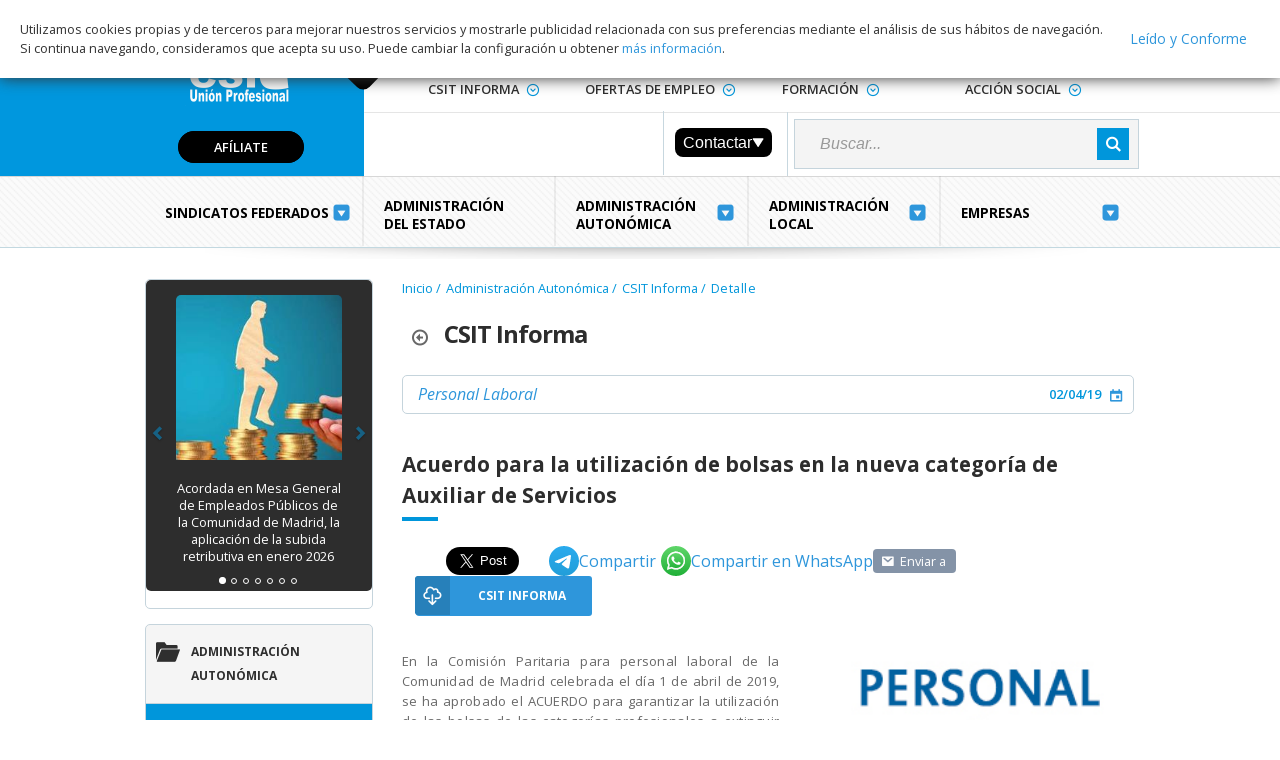

--- FILE ---
content_type: text/html; charset=utf-8
request_url: https://www.csit.es/Administracion_Autonomica/Areas/CSIT_Informa/Detalle/02042019_Acuerdo_bolsas_Auxiliar_Servicios_2246
body_size: 17218
content:
<!DOCTYPE html>
<html lang="es">
<head>
    <!-- Google Tag Manager -->
    <script>
        (function (w, d, s, l, i) {
            w[l] = w[l] || []; w[l].push({
                'gtm.start':
                    new Date().getTime(), event: 'gtm.js'
            }); var f = d.getElementsByTagName(s)[0],
                j = d.createElement(s), dl = l != 'dataLayer' ? '&l=' + l : ''; j.async = true; j.src =
                    'https://www.googletagmanager.com/gtm.js?id=' + i + dl; f.parentNode.insertBefore(j, f);
        })(window, document, 'script', 'dataLayer', 'GTM-T9C9GBT');</script>
    <!-- End Google Tag Manager -->

    <meta charset="UTF-8">
    <title>CSIT UNI&#211;N PROFESIONAL - Administraci&#243;n Auton&#243;mica</title>

    

    <meta property="og:url" content="https://www.csit.es/Administracion_Autonomica/Areas/CSIT_Informa/Detalle/02042019_Acuerdo_bolsas_Auxiliar_Servicios_2246" />
    <meta property="og:type" content="website" />
    <meta property="og:title" content="Acuerdo para la utilizaci&#243;n de bolsas en la nueva categor&#237;a de Auxiliar de Servicios" />
    <meta property="og:description" content="En la Comisi&#243;n Paritaria para personal laboral de la Comunidad de Madrid celebrada el d&#237;a 1 de abril de 2019, se ha aprobado el ACUERDO para garantizar la utilizaci&#243;n de las bolsas de las categor&#237;as profesionales a extinguir objeto de integraci&#243;n en la nueva categor&#237;a profesional de Auxiliar de Servicios, en tanto no se constituya una bolsa permanentemente abierta." />
    <meta property="og:image" content="https://doc.csit.es/api/image/stream/2246_personal_labo_convenio.jpg" />


    <meta name="twitter:card" content="summary_large_image" />
    <meta name="twitter:site" content="https://www.csit.es/Administracion_Autonomica/Areas/CSIT_Informa/Detalle/02042019_Acuerdo_bolsas_Auxiliar_Servicios_2246" />
    <meta name="twitter:description" content="En la Comisi&#243;n Paritaria para personal laboral de la Comunidad de Madrid celebrada el d&#237;a 1 de abril de 2019, se ha aprobado el ACUERDO para garantizar la utilizaci&#243;n de las bolsas de las categor&#237;as profesionales a extinguir objeto de integraci&#243;n en la nueva categor&#237;a profesional de Auxiliar de Servicios, en tanto no se constituya una bolsa permanentemente abierta." />
    <meta name="twitter:image" content="https://doc.csit.es/api/image/stream/2246_personal_labo_convenio.jpg" />



    <meta name="viewport" content="width=device-width, initial-scale=1.0">
    <link rel="stylesheet" href="https://netdna.bootstrapcdn.com/font-awesome/3.2.1/css/font-awesome.css">
    <link rel="stylesheet" href="https://maxcdn.bootstrapcdn.com/bootstrap/3.3.7/css/bootstrap.min.css">
    <link rel='stylesheet' href='https://fonts.googleapis.com/css?family=Open+Sans:400,300,300italic,400italic,600,700,600italic,700italic,800,800italic' type='text/css'>
    <link rel="shortcut icon" href="/favicon.png" type="image/png">
    <link rel="stylesheet" href="/css/normalize.css">
    <link rel="stylesheet" href="/css/font-awesome.css">
    <link rel="stylesheet" type="text/css" href="/css/component.css" />
    
    <link rel="stylesheet" type="text/css" href="/css/styles_ok.min.css?version=11903">
    <link rel="stylesheet" type="text/css" href="/Content/CustomCss.css?version=11902">

    <style>
        .cookies {
            padding: 20px;
            display: -webkit-box;
            display: -moz-box;
            display: -ms-flexbox;
            display: -webkit-flex;
            display: flex;
            -webkit-flex-wrap: wrap;
            flex-wrap: wrap;
            -webkit-flex-direction: row;
            flex-direction: row;
            -webkit-box-align: center;
            -ms-flex-align: center;
            align-items: center;
            display: flex;
            position: fixed;
            top: 0;
            background: #fff;
            box-shadow: #333 0px 0px 15px;
            z-index: 9999;
        }

            .cookies .txt_cookies {
                font-size: 0.8em;
                line-height: 1.5em;
                flex: 1;
            }

                .cookies .txt_cookies a {
                    color: #FFFFFF;
                    text-decoration: underline;
                }

            .cookies .btns_cookies {
                display: -webkit-box;
                display: -moz-box;
                display: -ms-flexbox;
                display: -webkit-flex;
                display: flex;
                -webkit-flex-wrap: wrap;
                flex-wrap: wrap;
                justify-content: center;
                margin-left: 10px;
            }

                .cookies .btns_cookies .icon {
                    font-size: 1.4em;
                }
    </style>

    <!--Código generado por DevExpress-->
    <!--Fin código generado por DevExpress-->
    
    
    <script src="https://ajax.googleapis.com/ajax/libs/jquery/3.4.1/jquery.min.js"></script>
    <script src="https://cdnjs.cloudflare.com/ajax/libs/jquery.mask/1.14.15/jquery.mask.min.js"></script>
    <script src="https://maxcdn.bootstrapcdn.com/bootstrap/3.3.7/js/bootstrap.min.js"></script>
    <script src="/js/modernizr.custom.js"></script>
    <script type="text/javascript" src="/js/actions.js?version=11902"></script>
    <script type="text/javascript" src="/js/CSIT.js?version=11902"></script>

    <script src="/js/cbpHorizontalMenu.js"></script>

    <script src='https://www.google.com/recaptcha/api.js'></script>

            <link rel="canonical" href="https://www.csit.es/CSIT_Informa/Noticias_CSIT/Detalle/02042019_Acuerdo_bolsas_Auxiliar_Servicios_2246" />


</head>
<body>


    
    <div id="bInfoUsuario" class="bInfoUsuario" style="display: none">
        <p><span id="lbInfo"></span></p>
    </div>

    <!-- Google Tag Manager (noscript) -->
    <noscript>
        <iframe src="https://www.googletagmanager.com/ns.html?id=GTM-T9C9GBT"
                height="0" width="0" style="display:none;visibility:hidden"></iframe>
    </noscript>
    <!-- End Google Tag Manager (noscript) -->
    <!-- Wrapper -->
    <div class="wrapper">
        
        <div id="popup_Carga" class="modal_load" style="display:none;">
            <div class="loading">
                <div class="spinner spinner_top_left"></div>
            </div>
        </div>


        <!-- Header  -->
        <header class="cabecera" id="cabecera1">
            <a id="anchorInitialPosition" />
            <div class="bloCenter">
                <div class="logo-contacto">
                    <figure class="logo">
                        <a href="/CSIT/Destacado">
                            <img src="/images/logos/logo-principal_3.png" alt="Logo CSIT" title="Logo CSIT" />
                        </a>
                    </figure>
                    <a href="/AfiliadosDelegados/ComoAfiliarse" class="link" title="Afíliate" style="font-size: 0.8rem; font-weight:600;">Afíliate</a>
                </div>
                <div class="menuAbove">

                    <a href="/CSIT/Contactar" id="contactoGeneral" title="Contacto" class="buttonHome">
                        <img src="/images/icons/ico_contacto.png" alt="Home" title="Contacto" />
                    </a>
                    <div class="controls">
                        <nav class="sup">
                            <ul>
                                <li class="menuSup">
                                    <a href="#r" class="desplegar" data-option="option1">Conoce CSIT</a>
                                    <ul class="subLevel" id="option1">
                                        <li><a href="/ConoceCSIT/PresentacionDeLaOrganizacion">Presentación de la organización</a></li>
                                        <li><a href="/ConoceCSIT/SeccionesSindicales">Nuestras Secciones Sindicales</a></li>
                                        
                                    </ul>
                                </li>
                                <li class="menuSup">
                                    <a href="#r" class="desplegar" data-option="option2">Afiliados/Delegados</a>
                                    <ul class="subLevel" id="option2">
                                        
                                        <li><a href="/AfiliadosDelegados/Informate">Inf&#243;rmate</a></li>
                                        <li><a href="/AfiliadosDelegados/ComoAfiliarse">&#191;C&#243;mo afiliarse?</a></li>
                                        <li><a href="/AfiliadosDelegados/DelegadosAcceder">Afiliados</a></li>
                                        <li><a href="/AfiliadosDelegados/SolicitudCertificado">Solicitud de Certificado</a></li>
                                        <li><a href="/AfiliadosDelegados/DelegadosComoAcceder">Delegados</a></li>

                                    </ul>
                                </li>
                                <li class="menuSup">
                                    <a href="#r" class="desplegar" data-option="option3">Documentaci&#243;n</a>
                                    <ul class="subLevel" id="option3">
                                        <li><a href="/Documentacion/Destacado">Documentaci&#243;n</a></li>
                                        <li><a href="/Documentacion/Acuerdos_Convenios">Acuerdos y Convenios</a></li>
                                        <li><a href="/Documentacion/Legislacion">Legislaci&#243;n</a></li>
                                        <li><a href="/Documentacion/Normativa">Normativa</a></li>
                                        <li><a href="/Documentacion/DocumentacionElecciones">Elecciones</a></li>
                                        <li><a href="/Documentacion/Prevencion_Salud_Laboral">Prevenci&#243;n y Salud Laboral</a></li>
                                        <li><a href="/Documentacion/Publicacion_Oficial">Publicaci&#243;n Oficial</a></li>
                                        <li><a href="/Documentacion/Carta">Carta y Otros</a></li>
                                    </ul>
                                </li>
                                <li class="menuSup">
                                    <a href="#r" class="desplegar" data-option="option4">Elecciones</a>
                                    <ul class="subLevel" id="option4">
                                        <li><a href="/Elecciones/Resultados_Electorales">Campa&#241;as y resultados electorales</a></li>
                                        

                                    </ul>
                                </li>
                                <li class="menuSup">
                                    <a href="#r" class="desplegar" data-option="option5">CSIT Informa</a>
                                    <ul class="subLevel" id="option5">
                                        <li><a href="/CSIT_Informa/Destacado">CSIT Informa</a></li>
                                        <li><a href="/CSIT_Informa/Noticias_CSIT">Noticias CSIT</a></li>
                                        <li><a href="/CSIT_Informa/Novedades_CSIT">Novedades CSIT</a></li>
                                        <li><a href="/CSIT_Informa/Sala_Prensa">Sala de Prensa</a></li>
                                        
                                    </ul>
                                </li>
                                <li class="menuSup">
                                    <a href="#r" class="desplegar" data-option="option6">Ofertas de Empleo</a>
                                    <ul class="subLevel" id="option6">
                                        <li><a href="/Ofertas_Empleo/Destacado">Ofertas de Empleo</a></li>
                                        <li><a href="/Ofertas_Empleo/Procesos_Selectivos">Procesos Selectivos</a></li>
                                        <li><a href="/Ofertas_Empleo/Bolsas_Empleo">Bolsas Empleo</a></li>
                                        <li><a href="/Ofertas_Empleo/Concursos_Permutas">Concursos, L.D. y Permutas</a></li>
                                        <li><a href="/Ofertas_Empleo/Otras_Empresas">Otras Empresas</a></li>
                                    </ul>
                                </li>
                                <li class="menuSup">
                                    <a href="#r" class="desplegar" data-option="option7">Formaci&#243;n</a>
                                    <ul class="subLevel" id="option7">
                                        <li><a href="/Formacion/Destacado">Formaci&#243;n</a></li>
                                        <li><a href="/Formacion/Preparacion_Oposiciones">Preparaci&#243;n de Oposiciones</a></li>
                                        <li><a href="/Formacion/Planes_Formacion">Planes de Formaci&#243;n</a></li>
                                        <li><a href="/Formacion/Obtencion_Titulacion">Obtenci&#243;n de Titulaci&#243;n</a></li>
                                        <li><a href="/Formacion/Acuerdos_Formacion">Acuerdos de Formaci&#243;n</a></li>
                                        <li><a href="/Formacion/Monograficos">Monogr&#225;ficos, Jornadas y Seminarios</a></li>
                                    </ul>
                                </li>
                                <li class="menuSup">
                                    <a href="#r" class="desplegar" data-option="option8">Acci&#243;n Social</a>
                                    <ul class="subLevel" id="option8">
                                        <li><a href="/Accion_Social/Destacado">Acci&#243;n Social</a></li>
                                        <li><a href="/Accion_Social/Ofertas">Ofertas, Ventajas y Descuentos Afiliados</a></li>
                                        <li><a href="/Accion_Social/Diviertete">Divi&#233;rtet</a></li>
                                        <li><a href="/Accion_Social/Implicate">Impl&#237;cate</a></li>
                                    </ul>
                                </li>
                            </ul>
                        </nav>
                        <div class="contactSearch delegado">
                            <div id="divAccesoDelegados" class="accesoDelegados">
                            </div>
                            <div class="dropdownBox">
                                <button type="button" class="dropdownBtn" onclick="dropDownListRRss()">
                                    Contactar
                                    <svg width="12" height="9" viewBox="0 0 12 9" fill="none" xmlns="http://www.w3.org/2000/svg">
                                        <path fill-rule="evenodd" clip-rule="evenodd" d="M1.252.327h9.75c.428 0 .687.474.455.834L6.582 8.745a.542.542 0 0 1-.91 0L.795 1.16a.542.542 0 0 1 .456-.834z" fill="#fff" />
                                    </svg>
                                </button>
                                <div class="dropdown-content" id="dropdownContent">
                                    <a href="https://www.facebook.com/csit.union.profesional" target="_blank"><img src="/images/logos/facebook.svg"  alt="Facebook" width="30" height="30"> Facebook</a>
                                    <a href="https://twitter.com/CSITUP" target="_blank"><img src="/images/logos/twitter.svg"  alt="X" width="30" height="30"> X</a>
                                    <a href="mailto:csit@csit.es"><img src="/images/logos/linked-in.svg"  alt="Mail" width="30" height="30"> Mail</a>
                                    <a href="https://t.me/CSITUnPr" target="_blank"><img src="/images/logos/telegram.svg"  alt="Telegram" width="30" height="30"> Telegram</a>
                                    <a href="https://whatsapp.com/channel/0029VaE8jtkKWEKoEg0YmS0F" target="_blank"><img src="/images/logos/whats-app.svg"   alt="WhatsApp" width="30" height="30"> WhatsApp</a>
                                </div>
                            </div>

                            <div class="search">
                                

                                <input id="searchField" type="search" placeholder="Buscar..." name="search">
                                <input type="submit" value="" class="buttonSearch" onclick="SendSearch('searchField')">

                                <script>
                                    $("#searchField").on('keyup', function (e) {
                                        if (e.keyCode == 13) {
                                            SendSearch('searchField');
                                        }
                                    });
                                </script>
                            </div>
                        </div>
                    </div>
                </div>
                <div class="menuBelow">
                    <nav class="sub">
                        <ul>
                            
                            <li class="menuSub">
                                <a href="#r" data-option="option9">Sindicatos Federados</a>
                                <ul class="subLevel twoLines" id="option9">
                                    <li>
                                        <a href="/CSIT/Listado_Sindicatos">
                                            <img src="/images/sindicatos/all.png" /><br />Sindicatos Federados
                                        </a>
                                    </li>

                                    
                                </ul>
                            </li>
                            <li class="menuSub">
                                <a href="/Administracion_Estado/Areas/Destacado" data-option="option10" class="noArrow">Administraci&#243;n del Estado</a>
                            </li>
                            <li class="menuSub">
                                <a href="#r" data-option="option11">Administraci&#243;n Auton&#243;mica</a>
                                <ul class="subLevel" id="option11">
                                    <li><a href="/Administracion_Autonomica/Areas/Destacado">Administraci&#243;n Auton&#243;mica</a></li>
                                    <li><a href="/Administracion_Autonomica/Areas/Sanidad">Sanidad</a></li>
                                    <li><a href="/Administracion_Autonomica/Areas/Servicios_Sociales">Servicios Sociales</a></li>
                                    <li><a href="/Administracion_Autonomica/Areas/Servicios_Centrales">Servicios Centrales</a></li>
                                    <li><a href="/Administracion_Autonomica/Areas/Educacion">Educaci&#243;n</a></li>
                                    <li><a href="/Administracion_Autonomica/Areas/Justicia">Justicia</a></li>
                                </ul>
                            </li>
                            <li class="menuSub">
                                <a href="#r" data-option="option12">Administraci&#243;n Local</a>
                                <ul class="subLevel" id="option12">
                                    <li><a href="/Administracion_Local/Areas/Destacado">Administraci&#243;n Local</a></li>
                                    <li><a href="/Administracion_Local/Areas/Madrid">Ayto. Madrid</a></li>
                                    <li><a href="/Administracion_Local/Areas/Otros_Municipios">Otros Municipios</a></li>
                                </ul>
                            </li>
                            <li class="menuSub">
                                <a href="#r" data-option="option13" class="oneLine">Empresas</a>
                                <ul class="subLevel" id="option13">
                                    <li><a href="/Empresas/Areas/Destacado">Empresas</a></li>
                                    <li><a href="/Empresas/Areas/Publicas">Empresas P&#250;blicas</a></li>
                                    <li><a href="/Empresas/Areas/Privadas">Empresas Privadas</a></li>
                                </ul>
                            </li>
                        </ul>
                    </nav>
                </div>
            </div>
        </header>       
        <header id="cabecera2" class="cabecera menuFixed visible">
            <div class="bloCenter menuFixed">
                <div class="bloMenuFixed partBlue">
                    <label id="hamburger">
                        <input type="checkbox" name="button-flag" value="flag" id="hamburger_0">
                        <span></span>
                    </label>

                    <a href="/AfiliadosDelegados/ComoAfiliarse" class="btnHeaderAfiliarse" style="display:none;" title="Afíliate">AFÍLIATE</a>


                    <figure class="logo mini">
                        <a href="/CSIT/Destacado">
                            <img src="/images/logos/logo-principal-mini.png" alt="Logo CSIT" title="Logo CSIT" />
                        </a>
                    </figure>

                </div>
                <div class="bloMenuFixed linksMini">
                    

                    <a href="/AfiliadosDelegados/ComoAfiliarse" class="contactos mini bloContact" title="Afíliate" style="font-size: 0.8rem; font-weight: bolder; margin: 0.9rem 2.1rem 0 0;">Afíliate</a>



                </div>
                <div class="menuBelow">
                    <nav class="sub">
                        <ul>
                            
                            <li class="menuSub">
                                <a href="#r" data-option="option14">Sindicatos Federados</a>
                                <ul class="subLevel twoLines" id="option14">
                                    <li>
                                        <a>
                                            <img src="/images/sindicatos/all.png" /><br />Sindicatos Federados
                                        </a>
                                    </li>

                                    
                                </ul>
                            </li>
                            <li class="menuSub">
                                <a href="#r" data-option="option15">Administraciones</a>
                                <ul class="subLevel" id="option15">
                                    <li>
                                        <a href="/Administracion_Estado/Areas/Destacado">Del Estado</a>
                                    </li>
                                    <li>
                                        <a href="/Administracion_Autonomica/Areas/Destacado">Auton&#243;mica</a>
                                        <ul class="subLevel2">
                                            <li><a href="/Administracion_Autonomica/Areas/Sanidad">Sanidad</a></li>
                                            <li><a href="/Administracion_Autonomica/Areas/Servicios_Sociales">Servicios Sociales</a></li>
                                            <li><a href="/Administracion_Autonomica/Areas/Servicios_centrales">Servicios Centrales</a></li>
                                            <li><a href="/Administracion_Autonomica/Areas/Educacion">Educaci&#243;n</a></li>
                                            <li><a href="/Administracion_Autonomica/Areas/Justicia">Justicia</a></li>
                                        </ul>
                                    </li>
                                    <li>
                                        <a href="/Administracion_Local/Areas/Destacado">Administraci&#243;n Local</a>
                                        <ul class="subLevel2">
                                            <li><a href="/Administracion_Local/Areas/Madrid">Ayto. Madrid</a></li>
                                            <li><a href="/Administracion_Local/Areas/Otros_Municipios">Otros Municipios</a></li>
                                        </ul>
                                    </li>
                                    <li>
                                        <a href="/Empresas/Areas/Destacado">Empresas</a>
                                        <ul class="subLevel2">
                                            <li><a href="/Empresas/Areas/Publicas">Empresas P&#250;blicas</a></li>
                                            <li><a href="/Empresas/Areas/Privadas">Empresas Privadas</a></li>
                                        </ul>
                                    </li>
                                </ul>
                            </li>
                        </ul>
                    </nav>
                </div>
                <div class="bloMenuFixed search">
                    <input id="searchFieldMobile" type="search" placeholder="Buscar..." name="search">
                    <input type="submit" value="" class="buttonSearch" onclick="SendSearch('searchFieldMobile')">

                    <script>
                        $("#searchFieldMobile").on('keyup', function (e) {
                            if (e.keyCode == 13) {
                                SendSearch('searchFieldMobile');
                            }
                        });
                    </script>
                </div>

                <nav class="deslizar">
                    <nav id="cbp-hrmenu" class="cbp-hrmenu">
                        <ul>

                            
                            <!-- añadimos buscador al menú desplegable -->
                            <li class="searchBoxResponsive">
                                <div class="searchContent">
                                    <input id="searchFieldMobile" type="search" placeholder="Buscar..." name="search">
                                    <input type="submit" value="" class="buttonSearch" onclick="searchData()">
                                </div>
                            </li>
                            <li>
                                <a href="/CSIT/Destacado" class="openPage">Inicio</a>
                                <div class="cbp-hrsub" style="display:none;">
                                    <div class="cbp-hrsub-inner">
                                        <div>
                                            <ul>
                                                <li><a href="/CSIT/Index#loUltimo">Lo Último</a></li>
                                                <li><a href="/CSIT/Index#ambitos">Ámbitos</a></li>
                                                <li><a href="/CSIT/Index#accSocial">Acci&#243;n Social</a></li>
                                                <li><a href="/CSIT/Index#cursForm">Formaci&#243;n</a></li>
                                                <li>
                                                    <a href="/CSIT/Index#conOpo">
                                                        Ofertas de Empleo
                                                    </a>
                                                </li>
                                            </ul>
                                        </div>
                                    </div>
                                    <!-- /cbp-hrsub-inner -->
                                </div>
                                <!-- /cbp-hrsub -->
                            </li>
                            <li>
                                <a href="/ConoceCSIT/PresentacionDeLaOrganizacion" class="openPage">Conoce CSIT</a>
                                <div class="cbp-hrsub" style="display:none;">
                                    <div class="cbp-hrsub-inner">
                                        <div>
                                            <ul>
                                                <li><a href="/ConoceCSIT/PresentacionDeLaOrganizacion">Presentación de la organización</a></li>
                                                <li><a href="/ConoceCSIT/SeccionesSindicales">Nuestras Secciones Sindicales</a></li>
                                                
                                            </ul>
                                        </div>
                                    </div>
                                    <!-- /cbp-hrsub-inner -->
                                </div>
                                <!-- /cbp-hrsub -->
                            </li>
                            <li>
                                <a href="/CSIT_Informa/Destacado" class="openPage">CSIT Informa</a>
                                <div class="cbp-hrsub" style="display:none;">
                                    <div class="cbp-hrsub-inner">
                                        <div>
                                            <ul>
                                                <li><a href="/CSIT_Informa/Destacado">Destacado</a></li>
                                                <li><a href="/CSIT_Informa/Noticias_CSIT">Noticias CSIT</</a>
                                                <li><a href="/CSIT_Informa/Novedades_CSIT">Novedades CSIT</a></li>
                                                <li><a href="/CSIT_Informa/Sala_Prensa">Sala de Prensa</a></li>
                                                
                                            </ul>
                                        </div>
                                    </div>
                                    <!-- /cbp-hrsub-inner -->
                                </div>
                                <!-- /cbp-hrsub -->
                            </li>
                            <li>
                                <a href="/AfiliadosDelegados/Informate" class="openPage">Afiliados/Delegados</a>
                            </li>
                            <li>
                                <a href="/Ofertas_Empleo/Destacado" class="openPage">Ofertas de Empleo</a>
                                <div class="cbp-hrsub" style="display:none;">
                                    <div class="cbp-hrsub-inner">
                                        <div>
                                            <ul>
                                                <li><a href="/Ofertas_Empleo/Destacado">Destacado</a></li>
                                                <li><a href="/Ofertas_Empleo/Procesos_Selectivos">Procesos Selectivos</a></li>
                                                <li><a href="/Ofertas_Empleo/Bolsas_Empleo">Bolsas Empleo</a></li>
                                                <li><a href="/Ofertas_Empleo/Concursos_Permutas">Concursos, L.D. y Permutas</a></li>
                                                <li><a href="/Ofertas_Empleo/Otras_Empresas">Otras Empresas</a></li>
                                            </ul>
                                        </div>
                                    </div>
                                    <!-- /cbp-hrsub-inner -->
                                </div>
                                <!-- /cbp-hrsub -->
                            </li>
                            <li>
                                <a href="/Documentacion/Destacado" class="openPage">Documentación</a>
                                <div class="cbp-hrsub" style="display:none;">
                                    <div class="cbp-hrsub-inner">
                                        <div>
                                            <ul>
                                                <li><a href="/Documentacion/Destacado">Destacado</a></li>
                                                <li><a href="/Documentacion/Acuerdos_Convenios">Acuerdos y Convenios</a></li>
                                                <li><a href="/Documentacion/Legislacion">Normativa y Legislaci&#243;n</a></li>
                                                <li><a href="/Documentacion/Normativa">Normativa y Legislaci&#243;n</a></li>
                                                <li><a href="/Documentacion/DocumentacionElecciones">Elecciones</a></li>
                                                <li><a href="/Documentacion/Prevencion_Salud_Laboral">Prevenci&#243;n y Salud Laboral</a></li>
                                                <li><a href="/Documentacion/Publicacion_Oficial">Publicaci&#243;n Oficial</a></li>
                                                <li><a href="/Documentacion/Carta">Carta y Otros</a></li>
                                            </ul>
                                        </div>
                                    </div>
                                    <!-- /cbp-hrsub-inner -->
                                </div>
                                <!-- /cbp-hrsub -->
                            </li>
                            <li>
                                <a href="/Formacion/Destacado" class="openPage">Formaci&#243;n</a>
                                <div class="cbp-hrsub" style="display:none;">
                                    <div class="cbp-hrsub-inner">
                                        <div>
                                            <ul>
                                                <li><a href="/Formacion/Destacado">Destacado</a></li>
                                                <li><a href="/Formacion/Formacion_Continua">Formaci&#243;n Continua</a></li>
                                                <li><a href="/Formacion/Cursos_Acreditados">Cursos Acreditados</a></li>
                                                <li><a href="/Formacion/Oposiciones">Preparaci&#243;n de Oposiciones</a></li>
                                                <li><a href="/Formacion/Monograficos">Monogr&#225;ficos, Jornadas y Seminarios</a></li>
                                            </ul>
                                        </div>
                                    </div>
                                    <!-- /cbp-hrsub-inner -->
                                </div>
                                <!-- /cbp-hrsub -->
                            </li>
                            <li>
                                <a href="/Elecciones/Resultados_Electorales" class="openPage">Elecciones</a>
                                <div class="cbp-hrsub" style="display:none;">
                                    <div class="cbp-hrsub-inner">
                                        <div>
                                            <ul>
                                                <li>
                                                <li><a href="/Elecciones/Resultados_Electorales">Campa&#241;as y resultados electorales</a></li>
                                                
                                            </ul>
                                        </div>
                                    </div>
                                    <!-- /cbp-hrsub-inner -->
                                </div>
                                <!-- /cbp-hrsub -->
                            </li>
                            <li>
                                <a href="/Accion_Social/Destacado" class="openPage">Acci&#243;n Social</a>
                                <div class="cbp-hrsub" style="display:none;">
                                    <div class="cbp-hrsub-inner">
                                        <div>
                                            <ul>
                                                <li><a href="/Accion_Social/Destacado">Destacado</a></li>
                                                <li><a href="/Accion_Social/Ofertas">Ofertas, Ventajas y Descuentos Afiliados</a></li>
                                                <li><a href="/Accion_Social/Diviertete">Divi&#233;rtet</a></li>
                                                <li><a href="/Accion_Social/Implicate">Impl&#237;cate</a></li>
                                            </ul>
                                        </div>
                                    </div>
                                    <!-- /cbp-hrsub-inner -->
                                </div>
                                <!-- /cbp-hrsub -->
                            </li>
                            <li class="media">
                                <a href="/CSIT/Listado_Sindicatos" class="openPage">Sindicatos Federados</a>
                                <div class="cbp-hrsub" style="display:none;">
                                    <div class="cbp-hrsub-inner">
                                        <div>
                                            <ul>
                                                <li><a href="/CSIT/Listado_Sindicatos">Sindicatos Federados</a></li>
                                                
                                            </ul>
                                        </div>
                                    </div>
                                    <!-- /cbp-hrsub-inner -->
                                </div>
                                <!-- /cbp-hrsub -->
                            </li>
                            <li class="media">
                                <a href="/Administracion_Estado/Areas/Destacado" class="openPage">Administraci&#243;n del Estado</a>
                                <div class="cbp-hrsub" style="display:none;">
                                    <div class="cbp-hrsub-inner">
                                        <div>
                                            <ul class="subLevel">
                                                <li><a href="/Administracion_Estado/Areas/Destacado">Destacado</a></li>
                                            </ul>
                                        </div>
                                    </div>
                                </div>
                            </li>
                            <li class="media">
                                <a href="/Administracion_Autonomica/Areas/Destacado" class="openPage">Administraci&#243;n Auton&#243;mica</a>
                                <div class="cbp-hrsub" style="display:none;">
                                    <div class="cbp-hrsub-inner">
                                        <div>
                                            <ul class="subLevel">
                                                <li><a href="/Administracion_Autonomica/Areas/Destacado">Destacado</a></li>
                                                <li><a href="/Administracion_Autonomica/Areas/Sanidad">Sanidad</a></li>
                                                <li><a href="/Administracion_Autonomica/Areas/Servicios_Sociales">Servicios Sociales</a></li>
                                                <li><a href="/Administracion_Autonomica/Areas/Servicios_Centrales">Servicios Centrales</a></li>
                                                <li><a href="/Administracion_Autonomica/Areas/Educacion">Educaci&#243;n</a></li>
                                                <li><a href="/Administracion_Autonomica/Areas/Justicia">Justicia</a></li>
                                            </ul>
                                        </div>
                                    </div>
                                    <!-- /cbp-hrsub-inner -->
                                </div>
                                <!-- /cbp-hrsub -->
                            </li>
                            <li class="media">
                                <a href="/Administracion_Local/Areas/Destacado" class="openPage">Administraci&#243;n Local</a>
                                <div class="cbp-hrsub" style="display:none;">
                                    <div class="cbp-hrsub-inner">
                                        <div>
                                            <ul>
                                                <li><a href="/Administracion_Local/Areas/Destacado">Destacado</a></li>
                                                <li><a href="/Administracion_Local/Areas/Madrid">Ayto. Madrid</a></li>
                                                <li><a href="/Administracion_Local/Areas/Otros_Municipios">Otros Municipios</a></li>
                                            </ul>
                                        </div>
                                    </div>
                                    <!-- /cbp-hrsub-inner -->
                                </div>
                                <!-- /cbp-hrsub -->
                            </li>
                            <li class="media">
                                <a href="/Empresas/Areas/Destacado" class="openPage">Empresas</a>
                                <div class="cbp-hrsub" style="display:none;">
                                    <div class="cbp-hrsub-inner">
                                        <div>
                                            <ul>
                                                <li><a href="/Empresas/Areas/Destacado">Destacado</a></li>
                                                <li><a href="/Empresas/Areas/Publicas">Empresas P&#250;blicas</a></li>
                                                <li><a href="/Empresas/Areas/Privadas">Empresas Privadas</a></li>
                                            </ul>
                                        </div>
                                    </div>
                                    <!-- /cbp-hrsub-inner -->
                                </div>
                                <!-- /cbp-hrsub -->
                            </li>
                        </ul>
                            <!-- añadimos footer al menú desplegable -->
                        <div class="fooNav">
                            <div class="fooNavBox">
                                <div class="logo-txt">
                                    <figure class="logoFoo">
                                        <a href="/CSIT/Destacado">
                                            <img src="/images/logos/logo-principal-pie.png" alt="Logo CSIT">
                                        </a>
                                    </figure>
                                </div>
                                
                                <div class="followFoo">
                                    <a href="https://www.facebook.com/csit.union.profesional" class="facebook" title="Ir a Facebook" target="_blank">Facebook</a>
                                    <a href="https://twitter.com/CSITUP" class="twitter" title="Ir a Twitter" target="_blank">Twitter</a>
                                    <a href="https://t.me/CSITUnPr" class="telegram" title="Ir a Telegram" target="_blank"> Telegram</a>
                                    <a href="https://whatsapp.com/channel/0029VaE8jtkKWEKoEg0YmS0F" class="whatsApp" title="Ir a WhatsApp" target="_blank"> WhatsApp</a>
                                </div>
                            </div>
                        </div>
                    </nav>
                </nav>
            </div>
        </header>
        <!-- /Header -->



        



<div id="fb-root"></div>
<script>
    (function (d, s, id) {
        var js, fjs = d.getElementsByTagName(s)[0];
        if (d.getElementById(id)) return;
        js = d.createElement(s); js.id = id;
        js.src = "//connect.facebook.net/es_LA/sdk.js#xfbml=1&version=v2.9";
        fjs.parentNode.insertBefore(js, fjs);
    }(document, 'script', 'facebook-jssdk'));



    $(document).ready(function () {
        var ambito;

        if ("AdminAutonomica") {
            

            switch ("AdminAutonomica") {

                case "General":
                    break;

                case "AfiliadosDelegados":
                    $("#contactoGeneral").attr("href", "/Comun/ContactoAmbito?ambito=5");
                    $("#contactoGeneralFooter").attr("href", "/Comun/ContactoAmbito?ambito=5");
                    break;

                case "Formacion":
                    $("#contactoGeneral").attr("href", "/Comun/ContactoAmbito?ambito=10");
                    $("#contactoGeneralFooter").attr("href", "/Comun/ContactoAmbito?ambito=10");
                    break;

                case "Empleo":
                    $("#contactoGeneral").attr("href", "/Comun/ContactoAmbito?ambito=8");
                    $("#contactoGeneralFooter").attr("href", "/Comun/ContactoAmbito?ambito=8");
                    break;

                case "AccionSocial":
                    $("#contactoGeneral").attr("href", "/Comun/ContactoAmbito?ambito=1");
                    $("#contactoGeneralFooter").attr("href", "/Comun/ContactoAmbito?ambito=1");
                    break;

                case "AsesoriaJuridica":
                    $("#contactoGeneral").attr("href", "/Comun/ContactoAmbito?ambito=6");
                    $("#contactoGeneralFooter").attr("href", "/Comun/ContactoAmbito?ambito=6");
                    break;

                case "SaludLaboral":
                    $("#contactoGeneral").attr("href", "/Comun/ContactoAmbito?ambito=12");
                    $("#contactoGeneralFooter").attr("href", "/Comun/ContactoAmbito?ambito=12");
                    break;

                case "AdminEstado":
                    $("#contactoGeneral").attr("href", "/Comun/ContactoAmbito?ambito=3");
                    $("#contactoGeneralFooter").attr("href", "/Comun/ContactoAmbito?ambito=3");
                    break;

                case "AdminAutonomica":
                    $("#contactoGeneral").attr("href", "/Comun/ContactoAmbito?ambito=2");
                    $("#contactoGeneralFooter").attr("href", "/Comun/ContactoAmbito?ambito=2");
                    break;

                case "Sanidad":
                    $("#contactoGeneral").attr("href", "/Comun/ContactoAmbito?ambito=13");
                    $("#contactoGeneralFooter").attr("href", "/Comun/ContactoAmbito?ambito=13");
                    break;

                case "Servicios_Sociales":
                    $("#contactoGeneral").attr("href", "/Comun/ContactoAmbito?ambito=15");
                    $("#contactoGeneralFooter").attr("href", "/Comun/ContactoAmbito?ambito=15");
                    break;

                case "Servicios_Centrales":
                    $("#contactoGeneral").attr("href", "/Comun/ContactoAmbito?ambito=14");
                    $("#contactoGeneralFooter").attr("href", "/Comun/ContactoAmbito?ambito=14");
                    break;

                case "AdminLocal":
                    $("#contactoGeneral").attr("href", "/Comun/ContactoAmbito?ambito=4");
                    $("#contactoGeneralFooter").attr("href", "/Comun/ContactoAmbito?ambito=4");
                    break;

                case "Educacion":
                    $("#contactoGeneral").attr("href", "/Comun/ContactoAmbito?ambito=7");
                    $("#contactoGeneralFooter").attr("href", "/Comun/ContactoAmbito?ambito=7");
                    break;

                case "Justicia":
                    $("#contactoGeneral").attr("href", "/Comun/ContactoAmbito?ambito=11");
                    $("#contactoGeneralFooter").attr("href", "/Comun/ContactoAmbito?ambito=11");
                    break;

                case "Empresas":
                    $("#contactoGeneral").attr("href", "/Comun/ContactoAmbito?ambito=9");
                    $("#contactoGeneralFooter").attr("href", "/Comun/ContactoAmbito?ambito=9");
                    break;

                case "Sindicatos":
                    $("#contactoGeneral").attr("href", "/Comun/ContactoAmbito?ambito=16");
                    $("#contactoGeneralFooter").attr("href", "/Comun/ContactoAmbito?ambito=16");
                    break;

                default:
                    break;
            }
        } // if existe AmbitoContactar

        //GetBannerCardListAjax();
        GetCSITSectionAjax('/Comun/GetPartialBannerAjax', 'divBanner');
    });

</script>

<div class="bloCenter content">
    <div class="bloIzda-bloDcha">
        <section class="bloIzda">
            <div id="divBanner"></div>
            


                <nav class="treeNavegation">
                    <ul>
                        <li >
                            <a href="/Administracion_Autonomica/Areas/Destacado">Administraci&#243;n Auton&#243;mica</a>
                        </li>
                        <li class=active>
                            <a href="/Administracion_Autonomica/Areas/CSIT_Informa">CSIT Informa</a>
                        </li>
                        <li >
                            <a href="/Administracion_Autonomica/Areas/Sanidad">Sanidad</a>
                        </li>
                        <li >
                            <a href="/Administracion_Autonomica/Areas/Servicios_Sociales">Servicios Sociales</a>
                        </li>
                        <li >
                            <a href="/Administracion_Autonomica/Areas/Servicios_Centrales">Servicios Centrales</a>
                        </li>
                        <li >
                            <a href="/Administracion_Autonomica/Areas/Educacion">Educaci&#243;n</a>
                        </li>
                        <li >
                            <a href="/Administracion_Autonomica/Areas/Justicia">Justicia</a>
                        </li>
                        <li >
                            <a href="/Administracion_Autonomica/Areas/Normativa_Legislacion">Normativa y Legislaci&#243;n</a>
                        </li>
                        <li >
                            <a href="/Administracion_Autonomica/Areas/Formacion">Formaci&#243;n</a>
                        </li>
                        <li >
                            <a href="/Administracion_Autonomica/Areas/Ofertas_Empleo">Ofertas de Empleo</a>
                        </li>
                        <li >
                            <a href="/Administracion_Autonomica/Areas/Accion_Social">Acci&#243;n Social</a>
                        </li>
                        <li >
                            <a href="/Administracion_Autonomica/Areas/Elecciones">Elecciones</a>
                        </li>
                    </ul>
                </nav>

            <nav class="menuLeft">
    <div class="treeNavegation proyectosEuropeos">
        <ul>
            <li>
                <a href="/CSIT_Informa/Proyectos_Europeos" class="treeNavegation proyectosEuropeos">
                    Proyectos europeos
                    <figure class="img-UE">
                        <img src="/images/logos/eu-co-funded.png" style="height: auto; width: 100%;" />
                    </figure>
                </a>
            </li>
        </ul>
    </div>
        

    <ul class="bloBulletin">
        <li class="menuLeftItem"><a href=http://www.boe.es/diario_boe/ target="_blank" class="LinkMenuLeft boe">B.O.E.</a></li>
        <li class="menuLeftItem"><a href=http://www.bocm.es/bocm/Satellite?language=es&amp;pagename=Boletin/Page/BOCM_home target="_blank" class="LinkMenuLeft bocam">B.O.C.M.</a></li>
        <li class="menuLeftItem"><a href=https://sede.madrid.es/portal/site/tramites/menuitem.944fd80592a1301b7ce0ccf4a8a409a0/?vgnextoid=741d814231ede410VgnVCM1000000b205a0aRCRD&amp;vgnextchannel=741d814231ede410VgnVCM1000000b205a0aRCRD&amp;vgnextfmt=default target="_blank" class="LinkMenuLeft ayuntamiento">B.O.A.M.</a></li>
        <li class="menuLeftItem"><a href=https://www.boe.es/legislacion/otros_diarios_oficiales.php#boletines_autonomicos target="_blank" class="LinkMenuLeft otros">Otros boletines</a></li>
    </ul>
    <ul class="bloBulletin">
        <li class="menuLeftItem"><a href=http://www.agenciatributaria.es/ target="_blank" class="LinkMenuLeft tributaria">A. tributaria</a></li>
        <li class="menuLeftItem"><a href=http://www.seg-social.es/Internet_1/index.htm target="_blank" class="LinkMenuLeft social">S. Social</a></li>
        <li class="menuLeftItem"><a href=http://www.muface.es/ target="_blank" class="LinkMenuLeft mufase">Muface</a></li>
    </ul>
    <ul class="bloBulletin">
        <li class="menuLeftItem eDni"><a href=https://www.dnielectronico.es/PortalDNIe/ target="_blank" class="LinkMenuLeft dni">e-DNI</a></li>
        <li class="menuLeftItem 060Es"><a href=http://www.060.es/ target="_blank" class="LinkMenuLeft cero60">ADMINISTRACION.GOB</a></li>
    </ul>
    <ul class="bloBulletin">
        <li class="menuLeftItem"><a href=https://www.sepe.es/ target="_blank" class="LinkMenuLeft inem">SEPE</a></li>
        <li class="menuLeftItem"><a href=https://ec.europa.eu/eures/public/es/homepage target="_blank" class="LinkMenuLeft empleo">Empleo U. E.</a></li>
    </ul>
</nav>
        </section>



            
        <section class="bloDcha detalle">
            <span class="breadCrumbs breadCrumbsInicio"><a href="/CSIT/Destacado">Inicio</a> /</span>
                <span class="breadCrumbs"><a href="/Administracion_Autonomica/Areas/Destacado">Administraci&#243;n Auton&#243;mica</a> /</span>
                            <span class="breadCrumbs">
                        <a href="Administracion_Autonomica/Areas/CSIT_Informa">CSIT Informa</a>
                    /
                </span>
                        
            <span class="breadCrumbs">Detalle</span>


            <div class="title noLine">
                <h1 class="titleSection noBorde">

                    
                    
                        <a href="https://www.csit.es/Administracion_Autonomica/Areas/CSIT_Informa" title="Volver" class="back"> </a>
                    
                    CSIT Informa
                </h1>
                <a href="#r" class="contactLink dist" style="display:none;" title="Contactar"></a>
            </div>


            
            <article class='newDet'>
                <header>
                    <div class="headerDet">
                        <span class="titleNew"><a href="https://www.csit.es/CSIT/Buscar?q=TAG[Personal_Laboral]">Personal Laboral</a></span>

                        <span class="date">02/04/19</span>

                    </div>
                    <h2 class="subtitleNew">Acuerdo para la utilizaci&#243;n de bolsas en la nueva categor&#237;a de Auxiliar de Servicios</h2>
                    <div class="shareLinks-Download" style="display: flex; flex-wrap: wrap; justify-content:space-around">
                        <div class="shareLinks" style=" align-items:center; display: flex; flex-wrap: wrap; gap:10px">
                            <!-- Your share button code -->
                            <div class="fb-share-button" data-href="https://www.csit.es/Administracion_Autonomica/Areas/CSIT_Informa/Detalle/02042019_Acuerdo_bolsas_Auxiliar_Servicios_2246" data-layout="button" data-size="large" data-mobile-iframe="true">
                                
                            </div>

                            
                            <a href='https://twitter.com/intent/tweet?text=#CSITUP: Acuerdo para la utilizaci&#243;n de bolsas en la nueva categor&#237;a de Auxiliar de Servicios' class="twitter-share-button" data-size="large">Tweet</a>
                            
                            
                            <a href='https://t.me/share/url?url=https%3A%2F%2Fwww.csit.es%2FAdministracion_Autonomica%2FAreas%2FCSIT_Informa%2FDetalle%2F02042019_Acuerdo_bolsas_Auxiliar_Servicios_2246&amp;text=%23CSITUP%3A+Acuerdo+para+la+utilizaci%C3%B3n+de+bolsas+en+la+nueva+categor%C3%ADa+de+Auxiliar+de+Servicios' class="sharedButtons" style="vertical-align: middle; margin-right: 5px;" target="_blank" data-size="large"><img src="/images/logos/telegram.svg" alt="Telegram" width="30" height="30">Compartir</a>

                            <a id="whatsapp-share-button" class="sharedButtons" target="_blank" data-size="large"><img src="/images/logos/whats-app.svg" alt="WhatsApp" width="30" height="30">Compartir en WhatsApp</a>

                            <script>
                                document.addEventListener("DOMContentLoaded", function() {
                                    var isMobile = /iPhone|iPad|iPod|Android/i.test(navigator.userAgent);
                                    var whatsappUrl = isMobile ? "https://api.whatsapp.com/send?text=" : "https://web.whatsapp.com/send?text=";

                                    var message = "#CSITUP: " + "Acuerdo para la utilizaci&#243;n de bolsas en la nueva categor&#237;a de Auxiliar de Servicios".replace("%", "%25").replace("?", "%3F") + " " + "https://www.csit.es/Administracion_Autonomica/Areas/CSIT_Informa/Detalle/02042019_Acuerdo_bolsas_Auxiliar_Servicios_2246";


                                    document.getElementById("whatsapp-share-button").setAttribute("href", whatsappUrl + encodeURIComponent(message));
                                });
                            </script>

                            <script>!function (d, s, id) { var js, fjs = d.getElementsByTagName(s)[0], p = /^http:/.test(d.location) ? 'http' : 'https'; if (!d.getElementById(id)) { js = d.createElement(s); js.id = id; js.src = p + '://platform.twitter.com/widgets.js'; fjs.parentNode.insertBefore(js, fjs); } }(document, 'script', 'twitter-wjs');</script>
                            



                            <a href='mailto:?subject=CSIT :: Noticias CSIT. Acuerdo para la utilizaci&#243;n de bolsas en la nueva categor&#237;a de Auxiliar de Servicios&amp;body=CSIT Publica en NOTICIAS CSIT%0D%0A%0D%0AAcuerdo para la utilizaci&#243;n de bolsas en la nueva categor&#237;a de Auxiliar de Servicios%0D%0A%0D%0AM&#225;s informaci&#243;n en:%0D%0Ahttps://www.csit.es/Administracion_Autonomica/Areas/CSIT_Informa/Detalle/02042019_Acuerdo_bolsas_Auxiliar_Servicios_2246'
                               title="Compartir este contenido" class="shareLink mail">Enviar a</a>

                                    <a href='https://www.csit.es/Administracion_Autonomica/Areas/CSIT_Informa/Cartel/02042019_Acuerdo_bolsas_Auxiliar_Servicios_2246' class="btnMore download" target="_blank">CSIT Informa</a>
                        </div>
                        
                    </div>
                </header>


                <div class="txtEnt-foto">
                    <div class="contentFloatRight">
                            <figure class="imgEnt">
                                <a href="https://doc.csit.es/api/image/stream/2246_personal_labo_convenio.jpg" download>
                                    <img src="https://doc.csit.es/api/image/stream/2246_personal_labo_convenio.jpg"
                                         alt="Acuerdo para la utilizaci&#243;n de bolsas en la nueva categor&#237;a de Auxiliar de Servicios en CM" title="Acuerdo para la utilizaci&#243;n de bolsas en la nueva categor&#237;a de Auxiliar de Servicios en CM" rel="image_src">
                                </a>
                                
                            </figure>
                        

                    </div>

                    
                        <div class="txtEnt info-txt-front">
                            <p>
                                En la Comisión Paritaria para personal laboral de la Comunidad de Madrid celebrada el día 1 de abril de 2019, se ha aprobado el ACUERDO para garantizar la utilización de las bolsas de las categorías profesionales a extinguir objeto de integración en la nueva categoría profesional de Auxiliar de Servicios, en tanto no se constituya una bolsa permanentemente abierta.
                            </p>


                            <div class="clearfix"></div>
                        </div>

                    <div class="info-txt-front">
                        <p><span style="font-size: 10pt;">En la Comisión Paritaria para Personal Laboral celebrada el día 1 de abril de 2019, se ha aprobado el ACUERDO para garantizar la utilización de las bolsas de las categorías profesionales a extinguir objeto de integración en la nueva categoría profesional de auxiliar de servicios, en tanto no se constituya una bolsa permanentemente abierta.</span></p><span style="font-size: 10pt;">  </span><p><span style="font-size: 10pt; letter-spacing: 0.3px;">El Acuerdo se resume en lo siguiente:</span></p><span style="font-size: 10pt;">  </span><p></p><span style="font-size: 10pt;">  </span><ul><li><span style="font-size: 10pt;">La bolsa se integrará por dos bloques de candidatos siendo los criterios los siguientes:</span></li></ul><span style="font-size: 10pt;">  </span><ol style="margin-left: 40px;"><li><span style="font-size: 10pt; letter-spacing: 0.3px;">Primer bloque, conformado por los integrantes de las bolsas derivadas de procesos selectivos (Aux. de Hotelería y Aux. de Obras y Servicios). La integración de dichas bolsas se realizará atendiendo al orden de puntuación de los aspirantes.</span></li><li><span style="font-size: 10pt; letter-spacing: 0.3px;">Segundo bloque, conformado por los aspirantes de la bolsa de convocatoria específica (Pinche de Cocina)</span></li></ol><span style="font-size: 10pt;">    </span><ul><li><span style="font-size: 10pt; letter-spacing: 0.3px;">La bolsa se gestionará de acuerdo a los criterios de la última bolsa aprobada de no ser coincidentes los criterios de las distintas bolsas integradas.</span></li></ul><span style="font-size: 10pt;">  </span><ul><li><span style="font-size: 10pt; letter-spacing: 0.3px;">Cuando las áreas funcionales y/o zonas geográficas no sean coincidentes a las distintas bolsas integradas, se unificarán atendiendo a la distribución llevada a cabo en la última bolsa aprobada.</span></li></ul><span style="font-size: 10pt;">  </span><ul><li><span style="font-size: 10pt; letter-spacing: 0.3px;">Se calculará la puntuación, de la siguiente forma:</span></li></ul><span style="font-size: 10pt;">  </span><ol style="margin-left: 40px;"><li><span style="font-size: 10pt; letter-spacing: 0.3px;">La puntuación máxima del primer candidato de las bolsas de AOS y Auxiliar de Hostelería se igualara a 100 y a partir de ahí, se efectúa el escalamiento del resto de integrantes de cada una de las bolsas y se ordenan por puntuación.</span></li><li><span style="font-size: 10pt; letter-spacing: 0.3px;">A continuación, se integrará la bolsa de pinche de cocina sin que se solape con ninguna de las anteriores, dando origen así a una única bolsa de trabajo de Auxiliar de Servicios.</span></li></ol>
                    </div>

                </div>
            </article>





                <div class="title noLine">
                    <h2 class="titleSection noBorde">
                        Etiquetas:
                    </h2>
                </div>
                <div class="labels">
                            <a href="/CSIT/Buscar?q=TAG[Administraci&#243;n_Auton&#243;mica]" title="Administraci&#243;n Auton&#243;mica" class="labelBlue">Administraci&#243;n Auton&#243;mica</a>
                            <a href="/CSIT/Buscar?q=TAG[Auxiliar_de_Hosteler&#237;a]" title="Auxiliar de Hosteler&#237;a" class="labelBlue">Auxiliar de Hosteler&#237;a</a>
                            <a href="/CSIT/Buscar?q=TAG[Auxiliar_de_Obras_y_Servicios]" title="Auxiliar de Obras y Servicios" class="labelBlue">Auxiliar de Obras y Servicios</a>
                            <a href="/CSIT/Buscar?q=TAG[Auxiliar_de_Servicios]" title="Auxiliar de Servicios" class="labelBlue">Auxiliar de Servicios</a>
                            <a href="/CSIT/Buscar?q=TAG[Personal_Laboral]" title="Personal Laboral" class="labelBlue">Personal Laboral</a>
                            <a href="/CSIT/Buscar?q=TAG[Pinche_de_Cocina]" title="Pinche de Cocina" class="labelBlue">Pinche de Cocina</a>
                            <a href="/CSIT/Buscar?q=TAG[P&#250;blica]" title="P&#250;blica" class="labelBlue">P&#250;blica</a>
                </div>

                <div>
                    <script type="text/javascript">
                            $(document).ready(function () {
                                var dsUrlRelatedContents = "";
                                var dsUrlOriginalSection = "";
                                var dsUrlType = "/Detalle/";
                                var dsUrlDetailContent = 'https://www.csit.es/Administracion_Autonomica/Areas/CSIT_Informa/Detalle/02042019_Acuerdo_bolsas_Auxiliar_Servicios_2246';
                                var tempCookie = getCookie("CookieDelegateConnectionInfo");

                                if (tempCookie == undefined || tempCookie == null || tempCookie == "") {
                                    dsUrlRelatedContents = '/Controls/GetListaTarjetasRelacionadasAjax';
                                }
                                else {
                                    dsUrlRelatedContents = '/Controls/GetListaTarjetasRelacionadasDelegadosAjax';
                                }

                                //var dsUrlCalc = 'https://front-csit.azurewebsites.net/Administracion_Autonomica/Areas/CSIT_Informa/Detalle/02042019_Acuerdo_bolsas_Auxiliar_Servicios_2246';
                                //var itDetalleBack = False;
                                //if (itDetalleBack == true) {
                                //    dsUrlCalc = dsUrlCalc.Replace("/Detalle/", "/DetalleBack/");
                                //}

                                if (81 > 0) {
                                    dsUrlOriginalSection = 'https://www.csit.es/Administracion_Autonomica/Areas/CSIT_Informa';
                                    dsUrlDetailContent = '/Administracion_Autonomica/Areas/CSIT_Informa/Detalle/02042019_Acuerdo_bolsas_Auxiliar_Servicios_2246';
                                }
                                else if (-1 > 0) {
                                    dsUrlOriginalSection = 'https://www.csit.es/Administracion_Autonomica/Areas/CSIT_Informa';
                                    dsUrlDetailContent = '/Administracion_Autonomica/Areas/CSIT_Informa/Detalle/02042019_Acuerdo_bolsas_Auxiliar_Servicios_2246';
                                }

                                GetRelatedCardListAjax(dsUrlRelatedContents, '2246', 'divRelatedContentCardsSub40', '2', '50', '1', dsUrlOriginalSection, tempCookie, null,true);
                                GetRelatedCardListAjax(dsUrlRelatedContents, '2246', 'divRelatedContentCards', '2', '2', '1', dsUrlOriginalSection, tempCookie, null, false);
                            });
                    </script>

                    <div class="title noLine">
                        <h2 class="titleSection noBorde">
                            Relacionados:
                        </h2>
                        <span class="parentesis">
(3 Archivos)
                        </span>
                    </div>
                    <section id="divRelatedContentCardsSub40" class="blo blo2 noTarget"></section>
                    <section id="divRelatedContentCards" class="blo blo2 noTarget"></section>
                </div>
        </section>
    </div>
</div>


<script>
    $(document).ready(function () {
    });
</script>








        <!-- /Content -->
    </div>

    <!-- /Wrapper -->
    <a href="#" class="scrollUp"></a>
    <!-- Footer -->
    <footer class="foo">
        <div class="bloGrease">
            <div class="bloCenter content">
                <nav class="bloFoo bloGrease">
                    <ul>
                        <li class="menuItem"><a href="/CSIT/Destacado">Inicio</a></li>
                        <li class="menuItem"><a href="/ConoceCSIT/PresentacionDeLaOrganizacion">Conoce CSIT</a></li>
                        <li class="menuItem"><a href="/AfiliadosDelegados/Informate">Afiliados / Delegados</a></li>
                        <li class="menuItem"><a href="/Documentacion/Destacado">Documentaci&#243;n</a></li>
                        <li class="menuItem"><a href="/Elecciones/Resultados_Electorales">Elecciones</a></li>
                        <li class="menuItem empty"></li>
                        <li class="menuItem"><a href="/CSIT_Informa/Destacado">CSIT Informa</a></li>
                        <li class="menuItem"><a href="/Ofertas_Empleo/Destacado">Ofertas de Empleo</a></li>
                        <li class="menuItem"><a href="/Formacion/Destacado">Formaci&#243;n</a></li>
                        <li class="menuItem"><a href="/Accion_Social/Destacado">Acci&#243;n Social</a></li>
                    </ul>
                </nav>
            </div>
        </div>
        <div class="bloWhite">
            <div class="bloCenter content">
                <nav class="bloFoo bloWhite">
                    <ul>
                        <li class="menuItem empty"></li>
                        <li class="menuItem"><a href="/Administracion_Estado/Areas/Destacado">Administraci&#243;n del Estado</a></li>
                        <li class="menuItem"><a href="/Administracion_Autonomica/Areas/Destacado">Administraci&#243;n Auton&#243;mica</a></li>
                        <li class="menuItem"><a href="/Administracion_Local/Areas/Destacado">Administraci&#243;n Local</a></li>
                        <li class="menuItem"><a href="/Empresas/Areas/Destacado">Empresas</a></li>
                    </ul>
                </nav>
            </div>
        </div>
        <div class="trama">
            <div class="bloCenter content">
                <div class="logo-txt">
                    <figure class="logoFoo">
                        <a href="/CSIT/Destacado">
                            <img src="/images/logos/logo-principal-pie.png" alt="Logo CSIT">
                        </a>
                    </figure>
                    <div class="txtFoo">
                        <p class="txt"></p>
                        <a href="/CSIT/Listado_Sindicatos" class="link linkSindicatos">Sindicatos federados</a>
                    </div>
                </div>
                <div class="contactFoo-followFoo">
                    <div class="contactFoo">
                        <a id="contactoGeneralFooter" href="/CSIT/Contactar" title="Contacta con nosotros" class="mail">Contacto</a>
                    </div>
                    <div class="followFoo">
                        <p>Siguenos en:</p>
                        <a href="https://www.facebook.com/csit.union.profesional" class="facebook" title="Ir a Facebook" target="_blank">Facebook</a>
                        <a href="https://twitter.com/CSITUP" class="twitter" title="Ir a Twitter" target="_blank">Twitter</a>
                        <a href="https://t.me/CSITUnPr" class="telegram" title="Ir a Telegram" target="_blank"> Telegram</a>
                        <a href="https://whatsapp.com/channel/0029VaE8jtkKWEKoEg0YmS0F" class="whatsApp" title="Ir a WhatsApp" target="_blank"> WhatsApp</a>
                    </div>
                </div>
            </div>
        </div>
        <div class="skyBlue">
            <div class="bloCenter content">
                <a href="/CSIT/AvisoLegal" title="Aviso Legal">Aviso Legal</a>
                <a href="/CSIT/PoliticaPrivacidad" title="Política de privacidad">Pol&#237;tica de privacidad</a>
            </div>
        </div>
    </footer>
    <!-- /Footer -->


    <script>

        //función dropdowListRRSS
        function dropDownListRRss() {
            $('#dropdownContent').toggle();
        }

        $(function () {
            cbpHorizontalMenu.init();
        });

        function SendSearch(id) {
            var parameter = document.getElementById(id).value;

            
            var url = '/CSIT/Buscar?q=-1'; //se añade así y se comenta la anterior para que en sindicatos y areas no filtre por sindicato ni area. Tiene que hacer una busqueda general siempre
            url = url.replace('-1', parameter);
            console.log(url);
            window.location.href = url;
        };

        $(document).ready(function () {
            $("#inpBuscarDentroAreas").on('keyup', function (e) {
                if (e.keyCode == 13) {
                    $('#buscadorAreasForm').submit();
                }
            });

            $("#inpBuscarDentroSindicatos").on('keyup', function (e) {
                if (e.keyCode == 13) {
                    $('#buscadorSindicatoForm').submit();
                }
            });

            GetLabourUnionListAjax();

            var tempCookie = getCookie("CookieDelegateConnectionInfo");

            if (tempCookie) {
                //// DEBUG
                //debugger;
                //// DEBUG

                jQuery.ajax({
                    type: "GET",
                    url: '/AfiliadosDelegados/CheckDelegateConnectedAjax?dsDelegateConnection=js-id'.replace("js-id", tempCookie),
                    dataType: "json",
                    contentType: "application/json; charset=utf-8",
                    success: function (data) {
                        if (data != null) {
                            if (data.error == 0) {
                                //// DEBUG
                                //debugger;
                                //// DEBUG

                                if (data.message == null || data.message == "") {
                                    document.getElementById("divAccesoDelegados").innerHTML = "";
                                }
                                else {
                                    var htmlDelegateConnectedInfo = '<img src="/images/icons/img-accdelegados.png" class="imgDelegados" />';
                                    htmlDelegateConnectedInfo += '<a href="/AfiliadosDelegados/AfiliadosDelegados#form" class="buttonDelegado">' + data.message + '</a>';
                                    htmlDelegateConnectedInfo += '<a href="/CSIT/LogoutDelegado"><i class="fa fa-sign-out" aria-hidden="true"></i></a>';
                                    //htmlDelegateConnectedInfo += '<a href="/AfiliadosDelegados/LogoutDelegado"><i class="fa fa-sign-out" aria-hidden="true"></i></a>';

                                    $("#divAccesoDelegados").html(htmlDelegateConnectedInfo);
                                }
                            }
                            else {
                                document.getElementById("divAccesoDelegados").innerHTML = "";
                            }
                        }
                        else {
                            document.getElementById("divAccesoDelegados").innerHTML = "";
                        }
                    },
                    error: function (data) {
                        console.log("_Layout ===> AfiliadosDelegadosController/CheckDelegateConnectedAjax (Error AJAX)");
                    }
                });
            }
        });
    </script>

    <div class="cookies" id="cookies" style="display:none;">
        <p class="txt_cookies">
            Utilizamos cookies propias y de terceros para mejorar nuestros servicios y mostrarle publicidad relacionada
            con sus preferencias mediante el análisis de sus hábitos de navegación. Si continua navegando, consideramos que acepta su uso. Puede cambiar la configuración u obtener <a href="CSIT/PoliticaPrivacidad" style="color:#2e96db;" title="Ver Política de Privacidad">más información</a>.
        </p>
        <div class="btns_cookies">
            <a href="javascript:void(0);" class="btn btn_small" onclick="PonerCookie();">Leído y Conforme</a> 
        </div>
    </div>

    <script>
        // Cookies
        function getCookie(c_name) {
            var c_value = document.cookie;
            var c_start = c_value.indexOf(" " + c_name + "=");
            if (c_start == -1) {
                c_start = c_value.indexOf(c_name + "=");
            }
            if (c_start == -1) {
                c_value = null;
            } else {
                c_start = c_value.indexOf("=", c_start) + 1;
                var c_end = c_value.indexOf(";", c_start);
                if (c_end == -1) {
                    c_end = c_value.length;
                }
                c_value = unescape(c_value.substring(c_start, c_end));
            }
            return c_value;
        }

        function ExistsCookie(c_name) {
            //if ($.cookie(c_name) === null) {  // if expired / non-existent
            //    return false;
            //} else {
            //    return true;
            //}


            if (document.cookie.indexOf("Login_ID") < 0) {
            }

            if (document.cookie && document.cookie.indexOf(c_name + '=') != -1) {
                return true;
            } else {
                return false;
            }

        }



        function setCookie(c_name, value, exdays) {
            var exdate = new Date();
            exdate.setDate(exdate.getDate() + exdays);
            var c_value = escape(value) + ((exdays == null) ? "" : ";expires=" + exdate.toUTCString() + ";path=/");

            //debugger;

            //document.cookie = c_name + "=" + c_value;     // ORIGINAL
            //document.cookie = c_name + "=" + c_value + ";SameSite=None;";         // Para que funcione en Desarrollo (desarrollo da problemas por la simulacion del HTTPS)
            document.cookie = c_name + "=" + c_value + "; SameSite=None; Secure";   // Azure (TEST y PRO)
        }

        $(document).ready(function () {
            //debugger;

            if (ExistsCookie('csit_cookiePolice')) {
                document.getElementById("cookies").style.display = "none";
            }
            else {
                document.getElementById("cookies").style.display = "flex";
            }
        });

        function PonerCookie() {
            //debugger;
            setCookie('csit_cookiePolice', '1', 365);
            document.getElementById("cookies").style.display = "none";
        }
                                // Fin Cookies
    </script>
</body>
</html>


--- FILE ---
content_type: text/html; charset=utf-8
request_url: https://www.csit.es/Comun/GetPartialBannerAjax
body_size: 1644
content:
<article class="article articleNew" id="Banner">
    <div class="slider">
        <div id="myCarousel" class="carousel slide" data-ride="carousel">
            <!-- Indicators -->
            <ol class="carousel-indicators">
                        <li data-target="#myCarousel" data-slide-to="0" class="active"></li>
                        <li data-target="#myCarousel" data-slide-to="1" class=""></li>
                        <li data-target="#myCarousel" data-slide-to="2" class=""></li>
                        <li data-target="#myCarousel" data-slide-to="3" class=""></li>
                        <li data-target="#myCarousel" data-slide-to="4" class=""></li>
                        <li data-target="#myCarousel" data-slide-to="5" class=""></li>
                        <li data-target="#myCarousel" data-slide-to="6" class=""></li>

            </ol>

            <!-- Wrapper for slides -->
            <div class="carousel-inner" role="listbox">
                

                            <div class="item active">
                                

                                    <a href="/CSIT/Destacado/Detalle/11122025_Acordada_Mesa_General_Empleados_Publicos_37738" title="Leer más">
                                        <img src="https://doc.csit.es/api/image/stream/13046_subida_retribuciones?width=265&amp;height=265&amp;dpi=drawable-hdpi" alt="Subida retributiva en n&#243;mina de enero, acordada en Mesa General de Negociaci&#243;n EEPP CM">
                                        <p class="textCarousel">
                                            Acordada en Mesa General de Empleados P&#250;blicos de la Comunidad de Madrid, la aplicaci&#243;n de la subida retributiva en enero 2026
                                        </p>
                                    </a>

                            </div>
                            <div class="item ">
                                

                                    <a href="/CSIT/Destacado/Detalle/24112025_Todo_CSIT_UNION_PROFESIONAL_mano_37297" title="Leer más">
                                        <img src="https://doc.csit.es/api/image/stream/12954_APP_portada?width=265&amp;height=265&amp;dpi=drawable-hdpi" alt="Todo CSIT UNI&#211;N PROFESIONAL en tu mano: descubre la nueva APP">
                                        <p class="textCarousel">
                                            Todo CSIT UNI&#211;N PROFESIONAL en tu mano: descubre nuestra APP para darte m&#225;s y mejores servicios
                                        </p>
                                    </a>

                            </div>
                            <div class="item ">
                                

                                    <a href="/CSIT/Destacado/Detalle/30102025_CSIT_UNION_PROFESIONAL_explica_como_36966" title="Leer más">
                                        <img src="https://doc.csit.es/api/image/stream/12799_carerraprofesional?width=265&amp;height=265&amp;dpi=drawable-hdpi" alt="CSIT UNI&#211;N PROFESIONAL te explica c&#243;mo conocer tu nivel de carrera profesional  ">
                                        <p class="textCarousel">
                                            CSIT UNI&#211;N PROFESIONAL te explica c&#243;mo conocer tu nivel de carrera profesional  
                                        </p>
                                    </a>

                            </div>
                            <div class="item ">
                                

                                    <a href="/CSIT/Destacado/Detalle/28102025_Carrera_Profesional_hacer_estoy_acuerdo_36912" title="Leer más">
                                        <img src="https://doc.csit.es/api/image/stream/12785_CarreraProfesionalreclamacion?width=265&amp;height=265&amp;dpi=drawable-hdpi" alt="Carrera Profesional, qu&#233; hacer  si no estoy de acuerdo">
                                        <p class="textCarousel">
                                            Carrera Profesional, qu&#233; hacer si no estoy de acuerdo
                                        </p>
                                    </a>

                            </div>
                            <div class="item ">
                                

                                    <a href="/CSIT/Destacado/Detalle/30092025_Calendario_2026_festivos_inhabiles_efectos_36375" title="Leer más">
                                        <img src="https://doc.csit.es/api/image/stream/12642_DiasinhabilesCM2026?width=265&amp;height=265&amp;dpi=drawable-hdpi" alt="D&#237;as inh&#225;biles en CM a efectos de plazos administrativos">
                                        <p class="textCarousel">
                                            Calendario 2026: festivos e inh&#225;biles a efectos administrativos, en la Comunidad de Madrid
                                        </p>
                                    </a>

                            </div>
                            <div class="item ">
                                

                                    <a href="/CSIT/Destacado/Detalle/17062025_Sistema_Evaluacion_Desempeno_Carrera_Profesional_34957" title="Leer más">
                                        <img src="https://doc.csit.es/api/image/stream/12359_2025_Port_EvaluacDesempeno_?width=265&amp;height=265&amp;dpi=drawable-hdpi" alt="Sistema de Evaluaci&#243;n del Desempe&#241;o">
                                        <p class="textCarousel">
                                            Sistema de Evaluaci&#243;n del Desempe&#241;o en la Carrera Profesional Horizontal para personal Laboral y Funcionario de Convenio C. y Acuerdo S. de la CM
                                        </p>
                                    </a>

                            </div>
                            <div class="item ">
                                

                                    <a href="/CSIT/Destacado/Detalle/17062025_Carrera_Profesional_Horizontal_para_personal_34950" title="Leer más">
                                        <img src="https://doc.csit.es/api/image/stream/12355_Port_CarreraProf_?width=265&amp;height=265&amp;dpi=drawable-hdpi" alt="Carrera profesional horizontal">
                                        <p class="textCarousel">
                                            Carrera Profesional Horizontal para personal Laboral y Funcionario de Convenio Colectivo y Acuerdo Sectorial de la Administraci&#243;n de la CM
                                        </p>
                                    </a>

                            </div>

            </div>

            <!-- Left and right controls -->
            <a class="left carousel-control" href="#myCarousel" role="button" data-slide="prev">
                <span class="glyphicon glyphicon-chevron-left" aria-hidden="true"></span>
                <span class="sr-only">Previous</span>
            </a>
            <a class="right carousel-control" href="#myCarousel" role="button" data-slide="next">
                <span class="glyphicon glyphicon-chevron-right" aria-hidden="true"></span>
                <span class="sr-only">Next</span>
            </a>
        </div>
    </div>
</article>


--- FILE ---
content_type: text/html; charset=utf-8
request_url: https://www.csit.es/Controls/GetListaTarjetasRelacionadasAjax?cdRelacionado=2246&nombreControl=divRelatedContentCardsSub40&columnasAncho=2&filasAlto=50&pagina=1&urlModuloInicial=https%3A%2F%2Fwww.csit.es%2FAdministracion_Autonomica%2FAreas%2FCSIT_Informa&dsDelegateConnection=&subtipoRecopilacion=true
body_size: 219
content:
<div id="ListaTarjetasRelacionados_876ac942-ee8e-40db-9a42-57b9d90dd528" class="containerGlobalTarjetasRelacionados">
</div>


--- FILE ---
content_type: text/html; charset=utf-8
request_url: https://www.csit.es/Controls/GetListaTarjetasRelacionadasAjax?cdRelacionado=2246&nombreControl=divRelatedContentCards&columnasAncho=2&filasAlto=2&pagina=1&urlModuloInicial=https%3A%2F%2Fwww.csit.es%2FAdministracion_Autonomica%2FAreas%2FCSIT_Informa&dsDelegateConnection=&subtipoRecopilacion=false
body_size: 2156
content:
<div id="ListaTarjetasRelacionados_cc32776e-b2ab-43c0-965d-903cf1da77da" class="containerGlobalTarjetasRelacionados">
            <script type="text/javascript">

                function GetRelatedCardListByPageNumberJs(nmPage) {
                    var dsUrlRelatedContents = "";
                    var tempCookie = getCookie("CookieDelegateConnectionInfo");

                    if (tempCookie == undefined || tempCookie == null || tempCookie == "") {
                        dsUrlRelatedContents = '/Controls/GetListaTarjetasRelacionadasAjax';
                    }
                    else {
                        dsUrlRelatedContents = '/Controls/GetListaTarjetasRelacionadasDelegadosAjax';
                    }

                    if ((nmPage == undefined) || (nmPage == null) || (nmPage == ""))
                        nmPage = 1;

                    // DEBUG
                    //debugger;
                    // DEBUG

                    GetRelatedCardListAjax(dsUrlRelatedContents, '2246', 'divRelatedContentCards', '2', '2', nmPage, 'https://www.csit.es/Administracion_Autonomica/Areas/CSIT_Informa', tempCookie, 'ListaTarjetasRelacionados_cc32776e-b2ab-43c0-965d-903cf1da77da', null);
                }
            </script>
        <section class="list_cards list_cards_news ">

            <article class="card card_new card_csit ">
                <header class="card_hea">
                    <div class="f1">
                        <a class="card_label card_link" href="/CSIT/Buscar?q=TAG[Personal_Laboral]"
                           title="Personal Laboral">
                            Personal Laboral
                        </a>
                    </div>

                    <span class="card_date">07/05/19</span>
                </header>
                <section class="card_content">
                    <h3 class="card_title">
                            <a href="https://www.csit.es/CSIT_Informa/Noticias_CSIT/Detalle/07052019_aclaracion_Bolsas_Empleo_procesos_selectivos_2600" class="goDet">Que no te l&#237;en:  aclaraci&#243;n de las Bolsas de Empleo que se generan con los procesos selectivos</a>
                    </h3>
                    <div class="card_group_txt_img ">
                            <figure class="card_fig">
                                <img src="https://doc.csit.es/api/image/stream/2600_empl_pubCM?width=250&amp;height=270&amp;dpi=drawable-hdpi"
                                     alt="BOLSAS DE TRABAJO CAR&#193;CTER LABORAL CM" class="card_img">
                                    <div class="f1 flex flex_aib">
                                        <figcaption class="card_font"><i class="fa fa-rss ico_rrss"></i>csit.es</figcaption>
                                    </div>
                            </figure>
                    <div class="card_info">
                        

                            <div class="f1">
                                <p class="card_txt">Informaci&#243;n sobre las  convocatorias de pruebas selectivas para la cobertura de las plazas de car&#225;cter laboral de la categor&#237;a profesional de Educador (Educaci&#243;n Infantil), y de las plazas de car&#225;cter laboral de la categor&#237;a profesional de Personal Auxiliar de Servicios.</p>
                            </div>
                                                    <!--<figcaption class="card_font"><i class="fa fa-rss ico_rrss"></i>csit.es</figcaption>-->
                    </div>
                        
                    </div>
                </section>
            </article>





            <article class="card card_new card_csit ">
                <header class="card_hea">
                    <div class="f1">
                        <a class="card_label card_link" href="/CSIT/Buscar?q=TAG[Personal_Laboral]"
                           title="Personal Laboral">
                            Personal Laboral
                        </a>
                    </div>

                    <span class="card_date">02/04/19</span>
                </header>
                <section class="card_content">
                    <h3 class="card_title">
                            <a href="https://www.csit.es/CSIT_Informa/Noticias_CSIT/Detalle/02042019_Resumen_Paritaria_01_04_2019_2252" class="goDet">Resumen de la Comisi&#243;n Paritaria de Personal Laboral Comunidad de Madrid (01/04/2019)</a>
                    </h3>
                    <div class="card_group_txt_img ">
                            <figure class="card_fig">
                                <img src="https://doc.csit.es/api/image/stream/2252_personal_labo_convenio.jpg?width=250&amp;height=270&amp;dpi=drawable-hdpi"
                                     alt="Resumen de la Comisi&#243;n Paritaria de Personal Laboral CM 01/04/2019" class="card_img">
                                    <div class="f1 flex flex_aib">
                                        <figcaption class="card_font"><i class="fa fa-rss ico_rrss"></i>csit.es</figcaption>
                                    </div>
                            </figure>
                    <div class="card_info">
                        

                            <div class="f1">
                                <p class="card_txt">En la Comisi&#243;n Paritaria para personal laboral de la CM, celebrada el d&#237;a 01/04/2019 se han tratado, entre otros, los siguientes asuntos:</p>
                            </div>
                                                    <!--<figcaption class="card_font"><i class="fa fa-rss ico_rrss"></i>csit.es</figcaption>-->
                    </div>
                        
                    </div>
                </section>
            </article>





        <article class="card card_doc">
            <header class="card_hea">
                <div class="f1">
                    <a class="card_label card_link" href="/CSIT/Buscar?q=TAG[Personal_Laboral]"
                       title="Personal Laboral">
                        Personal Laboral
                    </a>
                </div>

                <!--<span class="card_date">26/10/18</span>-->
            </header>
            <section class="card_content">
                
                <h3 class="card_title card_title_med"><a href="https://doc.csit.es/api/document/stream/1265_PROCEDIMIENTOINTEGRACIONNIVEL1.PDF" download>Integraci&#243;n voluntaria del personal laboral de las categor&#237;as de Auxiliar de Obras y Servicios, Auxiliar de Hosteler&#237;a y Pinche de Cocina en la categor&#237;a de Personal Auxiliar de Servicios, Grupo V, Nivel 1, &#193;rea B. </a></h3>
                
                <div class="card_element">
                    <div class="card_font_box">
                        <a class="card_font card_font_light" href="#r"
                           title="Normativa">
                            Normativa
                        </a>
                    </div>
                </div>

                <div class="card_date_download">
                    <div class="card_group_date">
                        <span class="card_date card_date_inv">Publicado el 26/10/18</span>
                    </div>
                    <a href="https://doc.csit.es/api/document/stream/1265_PROCEDIMIENTOINTEGRACIONNIVEL1.PDF" title="Download" class="card_download" download>
                        <img src="/images/tarjetas/download.svg" />
                    </a>
                </div>
            </section>
        </article>
        </section>
</div>


--- FILE ---
content_type: text/css
request_url: https://www.csit.es/css/component.css
body_size: 863
content:
.cbp-hrmenu {
	width: 100%;
	/* margin-top: 2em; */
	/* border-bottom: 4px solid #47a3da; */
}

/* general ul style */
.cbp-hrmenu ul {
	margin: 0;
	padding: 0;
	list-style-type: none;
}

/* first level ul style */
.cbp-hrmenu > ul,
.cbp-hrmenu .cbp-hrsub-inner {
	width: 100%;
	/* max-width: 70em; */
	/* margin: 0 auto; */
}

.cbp-hrmenu > ul > li {
	display: inline-block;
	width: 50%;
}

.cbp-hrmenu > ul > li > a {
	font-weight: 500;
	padding: 2em 2em;
	color: #ffffff;
	display: inline-block;
	width: 100%;
	transition-duration: .5s;
	font-size: .85em;
}

.cbp-hrmenu > ul > li > a:hover {
	color: #ffffff;
}

.cbp-hrmenu > ul > li.cbp-hropen a, .cbp-hrmenu > ul > li.cbp-hropen > a:hover {
	color: #fff;
    background-color: #0096db;
}
/* sub-menu */
.cbp-hrmenu .cbp-hrsub {
	position: absolute;
	background-color: #0096db;
	width: 0%;
	right: 0;
	top: 0;
	/*padding-left: 20px;*/
}

.cbp-hropen .cbp-hrsub {
	min-height: 100%;
	width: 50%;
}

.cbp-hrmenu .cbp-hrsub-inner:before,
.cbp-hrmenu .cbp-hrsub-inner:after {
	content: " ";
	display: table;
}

.cbp-hrmenu .cbp-hrsub-inner:after {
	clear: both;
}

.cbp-hrmenu .cbp-hrsub-inner > div a {
	line-height: 2em;
	font-size: .85em;
	line-height: 38px;
}
.cbp-hrmenu .cbp-hrsub-inner > div a:hover {
	background-color: #ffffff;
	color: #0096db;
}
.cbp-hrsub h4 {
	color: #afdefa;
	padding: 2em 7px 0.6em;
	margin: 0;
	font-size: 160%;
	font-weight: 300;
}

/* Examples for media queries */

@media screen and (max-width: 52.75em) { 

	.cbp-hrmenu {
		font-size: 80%;
	}
	.cbp-hrmenu .cbp-hrsub-inner > div a {
		padding: 1.7em 2em;
		border-bottom: 1px solid #444444;
	}
	.cbp-hrmenu > ul > li > a {
	    padding: 3em 2em !important;
	}

}

@media screen and (max-width: 43em) { 	
	.cbp-hrmenu {
		font-size: 120%;
		border: none;
	}
	.cbp-hrmenu > ul,
	.cbp-hrmenu .cbp-hrsub-inner {
		width: 100%;
		padding: 0;
	}

	.cbp-hrmenu .cbp-hrsub-inner {
		/* padding: 0 2em; */
		font-size: 75%;
	}

	.cbp-hrmenu > ul > li {
		display: block;
		/* border-bottom: 4px solid #47a3da; */
		width: 100%;
	}

	.cbp-hrmenu > ul > li > a {
		display: block;
		padding: 3.1em 2em !important;
		/*border-bottom: 1px solid #999999;*/
	}

	.cbp-hrmenu .cbp-hrsub {
		position: relative;
		width: 100%;
	}

	.cbp-hrsub h4 {
		padding-top: 0.6em;
	}
	.cbp-hropen .cbp-hrsub {
		min-height: 111% !important;
	}
	.cbp-hrmenu > ul > li.cbp-hropen a, .cbp-hrmenu > ul > li.cbp-hropen > a:hover {
	    color: #fff;
	    background-color: transparent;
	}
}

@media screen and (max-width: 36em) { 
	.cbp-hrmenu .cbp-hrsub-inner > div {
		width: 100%;
		float: none;
		/*padding: 0 2em;*/
	}
	.deslizar ul li a:hover {
	    background: transparent ;
	}
	.cbp-hrmenu .cbp-hrsub-inner > div a {
	    line-height: 35px;
	}
	.cbp-hrmenu > ul > li.cbp-hropen a, .cbp-hrmenu > ul > li.cbp-hropen > a:hover {
		color: #fff;
	    background-color: transparent !important;
	}
	.cbp-hrmenu > ul > li.cbp-hropen a, .cbp-hrmenu > ul > li.cbp-hropen > a:hover {
	    color: #fff;
	    background-color: transparent;
	}
	.cbp-hropen .cbp-hrsub {
	    min-height: 111.8% !important;
	}
	.deslizar ul li {
	    /*border-bottom: 1px solid #444444 !important;*/
	}
}

--- FILE ---
content_type: image/svg+xml
request_url: https://www.csit.es/images/logos/whats-app.svg
body_size: 1024
content:
<svg width="32" height="32" viewBox="0 0 32 32" fill="none" xmlns="http://www.w3.org/2000/svg">
    <rect width="32" height="32" rx="16" fill="url(#2pvbojc3qa)"/>
    <path d="m6.295 25.309 1.372-4.982a9.525 9.525 0 0 1-1.289-4.811c0-5.305 4.338-9.618 9.664-9.618a9.614 9.614 0 0 1 6.836 2.818 9.514 9.514 0 0 1 2.827 6.804c0 5.305-4.338 9.618-9.668 9.618h-.005a9.708 9.708 0 0 1-4.62-1.172L6.295 25.31zm5.362-3.082.292.176a8.084 8.084 0 0 0 4.088 1.116h.005c4.426 0 8.032-3.584 8.032-7.994a7.937 7.937 0 0 0-2.35-5.655 7.99 7.99 0 0 0-5.682-2.344c-4.427-.004-8.032 3.58-8.032 7.99 0 1.508.421 2.98 1.228 4.253l.19.304-.811 2.948 3.04-.794z" fill="#fff"/>
    <path d="M6.633 24.972 7.96 20.16a9.209 9.209 0 0 1-1.252-4.64c.005-5.121 4.19-9.286 9.335-9.286 2.498 0 4.838.968 6.6 2.721a9.206 9.206 0 0 1 2.73 6.569c0 5.12-4.19 9.286-9.33 9.286h-.005a9.37 9.37 0 0 1-4.459-1.13l-4.945 1.29z" fill="url(#g6l8kda8sb)"/>
    <path d="m6.295 25.309 1.372-4.982a9.525 9.525 0 0 1-1.289-4.811c0-5.305 4.338-9.618 9.664-9.618a9.614 9.614 0 0 1 6.836 2.818 9.514 9.514 0 0 1 2.827 6.804c0 5.305-4.338 9.618-9.668 9.618h-.005a9.708 9.708 0 0 1-4.62-1.172L6.295 25.31zm5.362-3.082.292.176a8.084 8.084 0 0 0 4.088 1.116h.005c4.426 0 8.032-3.584 8.032-7.994a7.937 7.937 0 0 0-2.35-5.655 7.99 7.99 0 0 0-5.682-2.344c-4.427-.004-8.032 3.58-8.032 7.99 0 1.508.421 2.98 1.228 4.253l.19.304-.811 2.948 3.04-.794z" fill="url(#3vbf52alwc)"/>
    <path fill-rule="evenodd" clip-rule="evenodd" d="M13.627 11.493c-.18-.401-.37-.41-.542-.415-.14-.005-.302-.005-.464-.005a.89.89 0 0 0-.644.3c-.223.24-.844.822-.844 2.007 0 1.18.867 2.325.988 2.486.12.162 1.673 2.666 4.125 3.63 2.039.803 2.456.642 2.896.6.44-.041 1.428-.581 1.632-1.144.2-.563.2-1.042.139-1.144-.06-.101-.223-.161-.464-.281-.24-.12-1.427-.701-1.65-.784-.222-.079-.384-.12-.542.12-.162.24-.626.78-.765.94-.139.162-.282.18-.523.06-.241-.12-1.02-.373-1.942-1.194-.719-.637-1.205-1.426-1.344-1.665-.14-.24-.014-.37.106-.49.107-.105.241-.28.362-.42.12-.137.162-.239.24-.4.08-.162.042-.3-.018-.42-.06-.115-.533-1.306-.746-1.78z" fill="#fff"/>
    <defs>
        <linearGradient id="2pvbojc3qa" x1="15.999" y1="31.998" x2="15.999" y2="-.001" gradientUnits="userSpaceOnUse">
            <stop stop-color="#20B038"/>
            <stop offset="1" stop-color="#60D66A"/>
        </linearGradient>
        <linearGradient id="g6l8kda8sb" x1="16.002" y1="24.971" x2="16.002" y2="6.234" gradientUnits="userSpaceOnUse">
            <stop stop-color="#20B038"/>
            <stop offset="1" stop-color="#60D66A"/>
        </linearGradient>
        <linearGradient id="3vbf52alwc" x1="16.002" y1="25.307" x2="16.002" y2="5.898" gradientUnits="userSpaceOnUse">
            <stop stop-color="#F9F9F9"/>
            <stop offset="1" stop-color="#fff"/>
        </linearGradient>
    </defs>
</svg>


--- FILE ---
content_type: image/svg+xml
request_url: https://www.csit.es/images/tarjetas/download.svg
body_size: 423
content:
<svg xmlns="http://www.w3.org/2000/svg" width="32" height="32" fill="none" viewBox="0 0 32 32">
    <rect width="32" height="32" fill="#D8E6FF" rx="4"/>
    <path fill="#4F91FF" fill-rule="evenodd" d="M19.434 13.834L16.8 16.47V8h-1.6v8.469l-2.634-2.635-1.132 1.132L16 19.53l4.566-4.565-1.132-1.132zM24 22.4v-3.2h-1.6v3.2H9.6v-3.2H8v3.2c0 .884.716 1.6 1.6 1.6h12.8c.884 0 1.6-.716 1.6-1.6z" clip-rule="evenodd"/>
</svg>


--- FILE ---
content_type: text/plain
request_url: https://www.google-analytics.com/j/collect?v=1&_v=j102&a=298235136&t=pageview&_s=1&dl=https%3A%2F%2Fwww.csit.es%2FAdministracion_Autonomica%2FAreas%2FCSIT_Informa%2FDetalle%2F02042019_Acuerdo_bolsas_Auxiliar_Servicios_2246&ul=en-us%40posix&dt=CSIT%20UNI%C3%93N%20PROFESIONAL%20-%20Administraci%C3%B3n%20Auton%C3%B3mica&sr=1280x720&vp=1280x720&_u=YEBAAAABAAAAAC~&jid=96177003&gjid=1335754423&cid=954583015.1768751604&tid=UA-102220448-1&_gid=688642301.1768751604&_r=1&_slc=1&gtm=45He61f0h2n81T9C9GBTza200&gcd=13l3l3l3l1l1&dma=0&tag_exp=103116026~103200004~104527906~104528501~104684208~104684211~105391253~115616985~115938465~115938468~117041587&z=1323584139
body_size: -449
content:
2,cG-0QLE3SRN0E